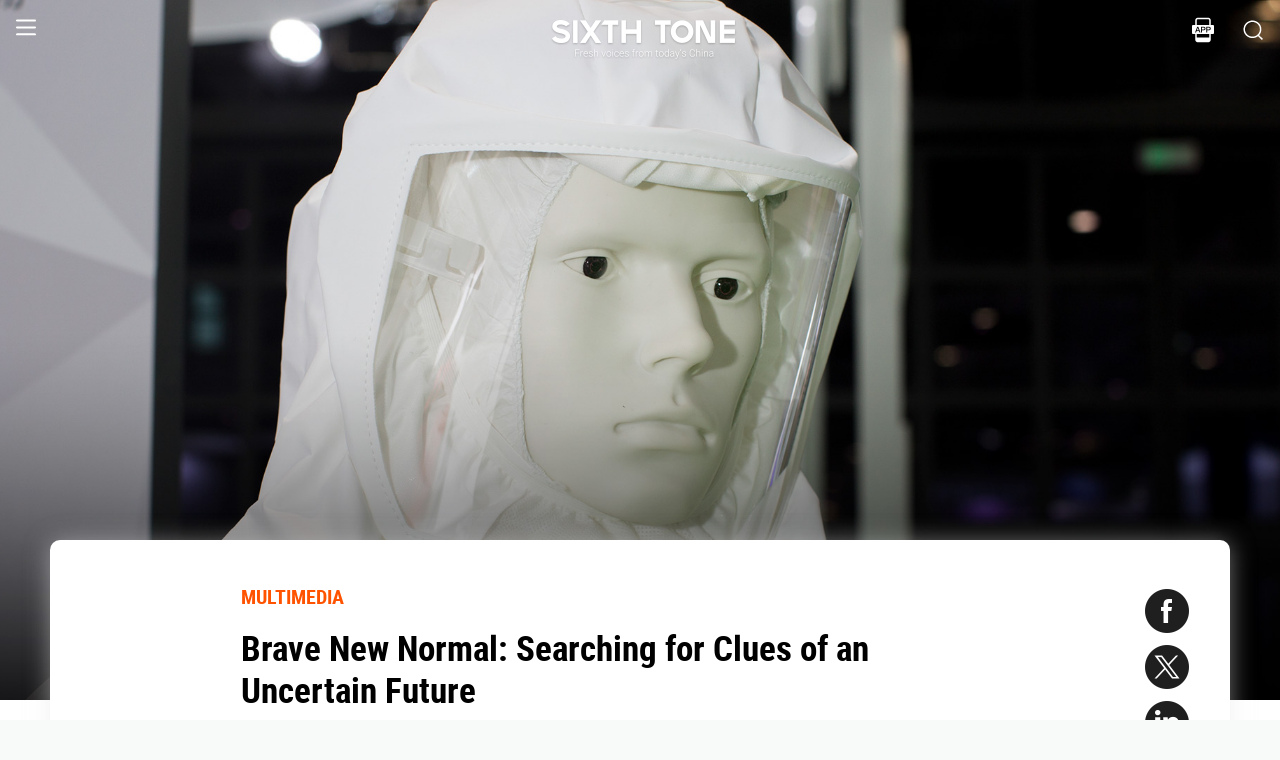

--- FILE ---
content_type: text/html; charset=utf-8
request_url: https://www.sixthtone.com/news/1006441
body_size: 8285
content:
<!DOCTYPE html><html><head><meta charSet="utf-8"/><meta name="viewport" content="width=device-width"/><meta name="twitter:creator:id" content="3386716163"/><meta name="twitter:site" content="@SixthTone"/><link rel="icon" href="/favicon.ico"/><title>Brave New Normal: Searching for Clues of an Uncertain Future </title><meta name="robots" content="index,follow"/><meta name="description" content="Sixth Tone explores technological products at the import expo and how they reflect visions of tomorrow in a photo collection."/><meta name="twitter:site" content="@SixthTone"/><meta property="fb:app_id" content="229302082296247"/><meta property="og:title" content="Brave New Normal: Searching for Clues of an Uncertain Future "/><meta property="og:description" content="Sixth Tone explores technological products at the import expo and how they reflect visions of tomorrow in a photo collection."/><meta property="og:url" content="https://www.sixthtone.com/news/1006441"/><meta property="og:type" content="article"/><meta property="og:image" content="https://image5.sixthtone.com/image/5/32/392.jpg"/><meta property="og:image:width" content="1200"/><meta property="og:image:height" content="600"/><meta property="og:site_name" content="#SixthTone"/><link rel="canonical" href="https://www.sixthtone.com/news/1006441"/><meta property="keywords" content="10 Years After Wenchuan,2016 in Review,2017 in Review,2018 in Review,2019 in Review,2020 in Review,2021 in Review,2022 in Review,30 Years of Pudong,aging,agriculture,air pollution,animals,artificial intelligence,arts,Born in 1920,business,charity,China International Import Expo,China: A Decade Later,China’s AI Revolution,Chinese Dama,civil service,civil society,class,climate change,consumption,Coronavirus,corruption,crime,cross-border,Dealing With Death,disability,disasters,discrimination,e-commerce,economy,education,energy,entertainment,entrepreneurship,environment,Erotic China,ethics,family,fashion,first person,food,fraud,gaming,gaokao,gender,generations,Girlhood Interrupted,Golden Week Travel,health,Health Reform 2017,history,HIV,Hu Line,ideology,industry,innovation,intellectual property,interactive,international relations,internet,labor,language,law &amp; justice,LGBT,lifestyle,literature,livestream,living abroad,Lunar New Year,marriage,May Fourth Movement,media,Mekong,migration,music,national parks,patriotism,podcast,policy,politics,population,privacy,property,Q&amp;A,Quanzhou,race &amp; ethnicity,religion,rural China,science,sex &amp; relationships,Shanghai,Shanghai parks,sharing economy,Since ’78,Sixth Tone Fellowship,social conflict,social media,space,sports,subculture,surrogacy,technology,The CPC at 100,The PRC At 70,tourism,tradition,translation,transport,TV &amp; film,urban China,urban planning,urbanization,video,violence &amp; harassment,vivid tones,voices from the Shanghai lockdown,waste,water pollution,welfare,WeMedia,Winter Olympics 2022,Women in Politics,writing contest,WWW: What We’re Watching,Yangtze Deluge"/><meta property="article:published_time" content="Wed Nov 11 03:53:23 PST 2020"/><meta property="article:modified_time" content="Wed Nov 11 03:53:23 PST 2020"/><meta itemprop="image" content="https://image5.sixthtone.com/image/5/32/392.jpg"/><meta name="twitter:card" content="summary_large_image"/><meta name="twitter:title" content="Brave New Normal: Searching for Clues of an Uncertain Future "/><meta name="next-head-count" content="25"/><meta name="robots" content="index, follow"/><meta name="author" content="Sixth Tone"/><meta name="viewport" content="width=device-width, initial-scale=1, minimal-ui, user-scalable=0"/><meta http-equiv="Content-Security-Policy" content="upgrade-insecure-requests"/><link rel="alternate" type="application/rss+xml" title="Sixthtone Rss" href="http://www.sixthtone.com/rss/index.xml"/><meta http-equiv="Content-Type" content="text/html; charset=utf-8"/><link http-equiv="x-dns-prefetch-control" content="on"/><script src="/newwap/index.js"></script><script type="text/javascript" src="https://afd8.t4m.cn/applink.js" defer=""></script><script id="tag" defer="" data-nscript="beforeInteractive">
            var googletag = googletag || {};
            googletag.cmd = googletag.cmd || [];
            (function () {
              var gads = document.createElement('script');
              gads.async = true;
              gads.type = 'text/javascript';
              var useSSL = 'https:' == document.location.protocol;
              gads.src = (useSSL ? 'https:' : 'http:') +
                '//www.googletagservices.com/tag/js/gpt.js';
              var node = document.getElementsByTagName('script')[0];
              node.parentNode.insertBefore(gads, node);
            })();
            </script><script id="ua" defer="" data-nscript="beforeInteractive">
            (function (i, s, o, g, r, a, m) {
              i['GoogleAnalyticsObject'] = r;
              i[r] = i[r] || function () {
                (i[r].q = i[r].q || []).push(arguments)
              }, i[r].l = 1 * new Date();
              a = s.createElement(o), m = s.getElementsByTagName(o)[0];
              a.async = 1;
              a.src = g;
              m.parentNode.insertBefore(a, m);
            })(window, document, 'script', 'https://www.google-analytics.com/analytics.js', 'ga');
            ga('create', 'UA-75713042-1', 'auto');
            ga('send', 'pageview');
            </script><link rel="preload" href="/_next/static/css/7b2559cb1c9b6b1b.css" as="style"/><link rel="stylesheet" href="/_next/static/css/7b2559cb1c9b6b1b.css" data-n-g=""/><link rel="preload" href="/_next/static/css/1b819834bb73cde4.css" as="style"/><link rel="stylesheet" href="/_next/static/css/1b819834bb73cde4.css" data-n-p=""/><noscript data-n-css=""></noscript><script defer="" nomodule="" src="/_next/static/chunks/polyfills-c67a75d1b6f99dc8.js"></script><script src="/_next/static/chunks/webpack-cd1015f93276444c.js" defer=""></script><script src="/_next/static/chunks/framework-9cf46cf0fe8d1146.js" defer=""></script><script src="/_next/static/chunks/main-f42a4d097c63147d.js" defer=""></script><script src="/_next/static/chunks/pages/_app-b5d74535e6b79fc4.js" defer=""></script><script src="/_next/static/chunks/e8948b88-7bc040bedcb179b1.js" defer=""></script><script src="/_next/static/chunks/4566-b7ebe9b01b1b1e1f.js" defer=""></script><script src="/_next/static/chunks/5010-c107c28f2178162e.js" defer=""></script><script src="/_next/static/chunks/506-15e97d5001620ef2.js" defer=""></script><script src="/_next/static/chunks/5238-bdf7fd95d3a353f5.js" defer=""></script><script src="/_next/static/chunks/pages/news/%5BcontId%5D-dfde4e3d093e8516.js" defer=""></script><script src="/_next/static/hb8D50A9NRCU31JdhQhE1/_buildManifest.js" defer=""></script><script src="/_next/static/hb8D50A9NRCU31JdhQhE1/_ssgManifest.js" defer=""></script></head><body><div id="__next"><div><div id="headerBox" class="index_headerBox__ysByU"><div id="headerBg" style="font-size:24px" class="index_header__mmxqW index_noBg__Jvok9"><div class="index_menu__tvD_d" id="menu" style="margin-left:15px"><nav><span class="menuToggle_menu__OmTqf"><svg width="23" height="23" viewBox="0 0 23 23"><path fill="transparent" stroke-width="2.5" stroke="hsl(0, 0%, 18%)" stroke-linecap="round" class="menuToggle_icon__Tlb2b menuToggle_isHover__Gn4is" d="M 2 2.5 L 20 2.5"></path><path fill="transparent" stroke-width="2.5" stroke="hsl(0, 0%, 18%)" stroke-linecap="round" d="M 2 9.423 L 20 9.423" class="menuToggle_icon__Tlb2b menuToggle_isHover__Gn4is" opacity="1"></path><path fill="transparent" stroke-width="2.5" stroke="hsl(0, 0%, 18%)" stroke-linecap="round" class="menuToggle_icon__Tlb2b menuToggle_isHover__Gn4is" d="M 2 16.346 L 20 16.346"></path></svg></span></nav></div><div id="navTitle" class="index_headerTitle__eMq8C"><div style="display:block"><div class="index_headerTitleTipsSingleHidden__2f4uT null "></div><div class="index_headerTitleTipsDoubleHidden__hre5U index_headerTitleTipsDouble__oymsN "></div><div class="index_headerTitleTips__Bugy8 "></div></div></div><div id="headerRight" style="margin-right:15px;display:flex;align-items:center;cursor:pointer"><svg width="1em" height="1em" viewBox="0 0 48 48" xmlns="http://www.w3.org/2000/svg" xmlns:xlink="http://www.w3.org/1999/xlink" class="antd-mobile-icon index_search__qyoov" style="vertical-align:-0.125em"><g id="SearchOutline-SearchOutline" stroke="none" stroke-width="1" fill="none" fill-rule="evenodd"><g id="SearchOutline-编组"><rect id="SearchOutline-矩形" fill="#FFFFFF" opacity="0" x="0" y="0" width="48" height="48"></rect><path d="M10.2434135,10.1505371 C17.2346315,3.28315429 28.5696354,3.28315429 35.5608534,10.1505371 C42.3159331,16.7859644 42.5440954,27.4048667 36.2453405,34.3093889 L43.7095294,41.6422249 C43.8671196,41.7970419 43.8693677,42.0502979 43.7145508,42.2078881 C43.7128864,42.2095822 43.7112069,42.2112616 43.7095126,42.2129259 L42.1705322,43.7246464 C42.014915,43.8775072 41.7655181,43.8775006 41.6099089,43.7246316 L34.0775268,36.3248916 L34.0775268,36.3248916 C27.0485579,41.8551751 16.7593545,41.4200547 10.2434135,35.0195303 C3.25219551,28.1521474 3.25219551,17.0179199 10.2434135,10.1505371 Z M12.3532001,12.2229532 C6.52718516,17.9457722 6.52718516,27.2242951 12.3532001,32.9471142 C18.1792151,38.6699332 27.6250517,38.6699332 33.4510667,32.9471142 C39.2770817,27.2242951 39.2770817,17.9457722 33.4510667,12.2229532 C27.6250517,6.50013419 18.1792151,6.50013419 12.3532001,12.2229532 Z" id="SearchOutline-形状" fill="currentColor" fill-rule="nonzero"></path></g></g></svg></div></div><div class="index_popupWrapper__m8tg1" style="position:fixed;z-index:-99;opacity:0;overflow:hidden;background:rgba(255, 255, 255)"><div class="index_headerMenu__jaPIs commonScrollbar"><ul class="index_list__FPKmx"></ul><div class="index_underline__vAx1m"></div><div class="index_topic__zw28R" style="backface-visibility:visible;opacity:0;transform:matrix(0.7, 0, 0, 0.7, 0, 0)"><div class="index_span__61Mal">TOPICS <!-- --><span class="index_slideRight__M2J43"></span></div></div><div class="index_email__Ign44" style="backface-visibility:visible;opacity:0;transform:matrix(0.7, 0, 0, 0.7, 0, 0)"><p>Subscribe to our newsletter</p><div><div class="index_emailInput__Cq6o0"><div class="adm-input"><input class="adm-input-element" placeholder="Enter your email here" autoComplete="on" name="email" value=""/></div><div class="index_go__uQEs_"><span class="index_slideRightOrange__FM_Jb"></span></div></div><div class="index_emailPower__Ymf9b"><input type="checkbox"/> <!-- --><span>By signing up, you agree to our <!-- --><a>Terms Of Use.</a></span></div></div></div><div class="index_follow__r19QT" style="backface-visibility:visible;opacity:0;transform:matrix(0.7, 0, 0, 0.7, 0, 0)"><p>FOLLOW US</p><ul class="index_followWay__VWoeP"><li><img src="/_next/static/media/followFacebook.0c79c02f.png"/><div></div></li><li><img src="/_next/static/media/followTwitter.0eeed04a.png"/><div></div></li><li><img src="/_next/static/media/followInstagram.53f57d9f.png"/><div></div></li><li><img src="/_next/static/media/followWechat.8868eee5.png"/><div></div></li><li><img src="/_next/static/media/followRss.bcdffe57.png"/><div></div></li></ul><ul class="index_ours__YgigM"><li>About Us</li>|<!-- --><li>Contribute</li>|<!-- --><li>Contact Us</li>|<!-- --><li>Sitemap</li></ul></div></div></div></div><main><section class="commonContainer index_wrapper__A5K05"><figure class="index_coverImgBox__nEg_m"><img src="https://image5.sixthtone.com/image/5/32/392.jpg" alt="封面"/></figure><div class=""><div class="index_wwwWrapper__lPcRQ"><div class="index_activeShareWrap__CMSH_"><span class="index_wrap__mQcyT index_wrapBig__NVnHv index_activeShareBox__pQKSq"><a href="https://www.facebook.com/dialog/share?app_id=229302082296247&amp;display=popup&amp;href=&amp;redirect_uri=" class="index_shareIcon__T_wwO index_shareIconFacebook__AquQy"></a><a href="https://twitter.com/intent/tweet?text=Brave%20New%20Normal%3A%20Searching%20for%20Clues%20of%20an%20Uncertain%20Future @SixthTone;&amp;url=" class="index_shareIcon__T_wwO index_shareIconTwitter__Hirc1"></a><a href="https://www.linkedin.com/shareArticle?mini=true&amp;url=" class="index_shareIcon__T_wwO index_shareIconLinkedin__PB9FK"></a><span class="index_shareIcon__T_wwO index_shareIconWechat____SWR"></span></span></div><div class="index_maxContent__ADILj"><div class="index_headerWrapper__Q2yF7"><a class="index_node__lyYYe" href="/features/26290/multimedia?source=normal_article">MULTIMEDIA</a><h3 class="index_title__qwh0k">Brave New Normal: Searching for Clues of an Uncertain Future</h3><div class="index_desc__7RwOS rrw">Sixth Tone explores technological products at the import expo and how they reflect visions of tomorrow in a photo collection.</div><div class="index_anthorList__TCg34 index_mShow__mT9jJ"><span class="index_wrap__mQcyT"><a href="https://www.facebook.com/dialog/share?app_id=229302082296247&amp;display=popup&amp;href=&amp;redirect_uri=" class="index_shareIcon__T_wwO index_shareIconFacebook__AquQy"></a><a href="https://twitter.com/intent/tweet?text=Brave%20New%20Normal%3A%20Searching%20for%20Clues%20of%20an%20Uncertain%20Future @SixthTone;&amp;url=" class="index_shareIcon__T_wwO index_shareIconTwitter__Hirc1"></a><a href="https://www.linkedin.com/shareArticle?mini=true&amp;url=" class="index_shareIcon__T_wwO index_shareIconLinkedin__PB9FK"></a><span class="index_shareIcon__T_wwO index_shareIconWechat____SWR"></span></span></div><div class="index_anthorList__TCg34 rbw fsi">By <!-- --><a class="" href="/users/1000930/shi-yangkun?source=normal_article">Shi Yangkun<!-- --></a></div><div class="index_time__fXJxh"><span>Nov 11, 2020</span><span class="index_message__Ks85K"><a class="index_tags___djHJ" href="/topics/1004791/china-international-import-expo?source=normal_article">#<!-- -->China International Import Expo<!-- --></a><a class="index_tags___djHJ" href="/topics/10130/arts?source=normal_article">#<!-- -->arts<!-- --></a><a class="index_tags___djHJ" href="/topics/10165/technology?source=normal_article">#<!-- -->technology<!-- --></a><a class="index_tags___djHJ" href="/topics/10171/vivid-tones?source=normal_article">#<!-- -->vivid tones<!-- --></a></span></div></div><div class="index_padding20__sZpog"><div class="index_wrapper__ma2U9 clearfix"><div id="mAuthor"></div><div class="index_advertise__r4Xs8"><div id="dfp-vertical-ads"></div></div><div class=""><p>SHANGHAI — On Nov. 10, the third China International Import Expo (CIIE) came to a close. With hundreds of exhibitors and thousands of buyers, visitors could be forgiven for feeling as if things were back to business as usual.</p><p>But just as the expo was drawing to a close, Shanghai confirmed its first locally transmitted COVID-19 infection in almost six months. Although officials have ruled out any connection to CIIE, the city nevertheless raced to track, trace, and test over 8,000 close contacts and 524 environmental samples. All of them came back negative, but after a related infection was confirmed in the eastern Anhui province later that same day, the new normal suddenly felt a lot like the bad old days.</p><p>Many are mired in uncertainty — fearing another coronavirus surge while placing hopes in science and technology to herald in a more stable life as soon as possible, creating an intersection of 2020 anxieties finding full reflection in the goods on display at CIIE. Sellers offered a kind of tonic: a high-tech vision of tomorrow absent the dreads of today. Alongside the masks and <a href="https://www.sixthtone.com/news/1006302/bad-covid-tests%2C-troubling-chest-scans%2C-and-the-doctor-who-spoke-out" target="_blank">CT machines</a> was a virtual clinical command center meant to mitigate hospital cross-infection by allowing medical workers to remotely monitor patients on ventilators.&#160;</p><p>Elsewhere, visitors sought refuge from the pandemic in materialism. Guests lined up to compete with a table tennis-training robot, taste Iberian ham, and snap pictures in front of glittering gems and dazzling clothes, all while surveillance cameras kept a watchful eye overhead.&#160;</p><p>The result of this collection of products and inventions is a landscape both alien and familiar, both looking ahead and reflecting inward. In this photo collage, Sixth Tone examines the technology on display at CIIE for clues about our futures, exploring not only what it means to envision the unknown amid a brave new normal, but also the type of future the country is preparing for and what it means for such people in it.</p><p></p><div style="text-align:center;height:inherit"><div data-index="0" class="illustrationWrap"></div></div><p></p><div style="text-align:center;height:inherit"><div data-index="1" class="illustrationWrap"></div></div><p></p><div style="text-align:center;height:inherit"><div data-index="2" class="illustrationWrap"></div></div><p></p><div style="text-align:center;height:inherit"><div data-index="3" class="illustrationWrap"></div></div><p></p><p><em>Editor: Hannah Lund.</em></p><p></p></div></div><div id="centent_bottom"></div></div><div class="index_anthorList__TCg34 index_mShow__mT9jJ"><span class="index_wrap__mQcyT index_wrapBig__NVnHv"><a href="https://www.facebook.com/dialog/share?app_id=229302082296247&amp;display=popup&amp;href=&amp;redirect_uri=" class="index_shareIcon__T_wwO index_shareIconFacebook__AquQy"></a><a href="https://twitter.com/intent/tweet?text=Brave%20New%20Normal%3A%20Searching%20for%20Clues%20of%20an%20Uncertain%20Future @SixthTone;&amp;url=" class="index_shareIcon__T_wwO index_shareIconTwitter__Hirc1"></a><a href="https://www.linkedin.com/shareArticle?mini=true&amp;url=" class="index_shareIcon__T_wwO index_shareIconLinkedin__PB9FK"></a><span class="index_shareIcon__T_wwO index_shareIconWechat____SWR"></span></span></div><div class="index_adBottom__JZYRI"><div id="dfp-horizontal-ads"></div></div></div></div><div class="index_videoShareWrap__S_ic8"><span class="index_wrap__mQcyT index_wrapBig__NVnHv"><a href="https://www.facebook.com/dialog/share?app_id=229302082296247&amp;display=popup&amp;href=&amp;redirect_uri=" class="index_shareIcon__T_wwO index_shareIconFacebook__AquQy"></a><a href="https://twitter.com/intent/tweet?text=Brave%20New%20Normal%3A%20Searching%20for%20Clues%20of%20an%20Uncertain%20Future @SixthTone;&amp;url=" class="index_shareIcon__T_wwO index_shareIconTwitter__Hirc1"></a><a href="https://www.linkedin.com/shareArticle?mini=true&amp;url=" class="index_shareIcon__T_wwO index_shareIconLinkedin__PB9FK"></a><span class="index_shareIcon__T_wwO index_shareIconWechat____SWR"></span></span></div></div></section></main><div class="index_footerBox__VfhGL" id="footer"><div style="opacity:0;transform:translateX(0) translateY(0) translateZ(0)"><div class="index_triangleUp__2g2DO"></div><div class="index_arrowRight__xFS95" style="opacity:0"></div><div class="index_arrowRights__CWGeu" style="opacity:0"></div></div><div class="index_wwwBox__X4OBO"><div><p class="index_follow__8Sp87">FOLLOW US</p><ul class="index_followWay__5eMS5"><li><img src="/_next/static/media/followFacebookb.61d93777.png"/><div></div></li><li><img src="/_next/static/media/followTwitterb.63ab13e4.png"/><div></div></li><li><img src="/_next/static/media/followInstagramb.45ec33cf.png"/><div></div></li><li><img src="/_next/static/media/followWechatb.45484eb2.png"/><div></div></li><li><img src="/_next/static/media/followRssb.26ef54d2.png"/><div></div></li></ul></div><div><div class="index_about__gu1fC">ABOUT SIXTH TONE</div><ul class="index_ours__pOr_I"><li><a href="/about-us">About Us</a></li><span>|</span><li><a href="/contribute">Contribute</a></li><span>|</span><li><a href="/join-us">Join Us</a></li><span>|</span><li><a href="https://interaction.sixthtone.com/fellowship/">Research</a></li><span>|</span><li><a href="/contact-us">Contact Us</a></li><span>|</span><li><a href="/terms-use">Terms Of Use</a></li><span>|</span><li><a href="/privacy-policy">Privacy Policy</a></li><span>|</span><li><a href="/sitemap">Sitemap</a></li></ul><div class="index_email__4EuuN" id="email"><p>Subscribe to our newsletter</p><div class="index_emailInput__h_vnf"><div class="adm-input"><input class="adm-input-element" placeholder="Enter your email here" autoComplete="on" name="email" value=""/></div><div class="index_go__IhDYb"><span class="index_slideRightOrange___3U_k"></span></div></div><div class="index_emailPower__Faq5N"><div><input type="checkbox"/>  <!-- --><span>By signing up, you agree to our  <!-- --><a href="/terms-use">Terms Of Use.</a></span></div></div></div></div></div><a href="https://beian.miit.gov.cn" class="index_beian__VRzZM">沪ICP备14003370号-4</a><div class="index_version__N5GKL">Copyright © 2016~<!-- -->2026<!-- --> Sixth Tone. All Rights Reserved.<!-- --></div></div><div id="navbarBox" class="index_navbarBox__l0NFD detail_page_footer index_hide__mq9dI"><div style="display:flex"><div class="index_navbarIcon__RtxrM"></div><div class="index_navbarBtm__KFhPI"><div class="index_navbarName___enba"><img src="../../static/img/logo_90x11_000000@2x.png"/></div><div class="index_navbarTip__ineRC"><span style="color:#FF5300;margin-right:4px"></span></div></div></div><a class="index_navbarDownload__QR0Sn index_hide__mq9dI" id="bottomDownload">Download</a></div></div></div><script id="__NEXT_DATA__" type="application/json">{"props":{"pageProps":{"contId":"1006441","name":"","detailData":{"code":200,"data":{"contId":1006441,"nodeId":26290,"name":"Brave New Normal: Searching for Clues of an Uncertain Future","content":"\u003cp\u003eSHANGHAI — On Nov. 10, the third China International Import Expo (CIIE) came to a close. With hundreds of exhibitors and thousands of buyers, visitors could be forgiven for feeling as if things were back to business as usual.\u003c/p\u003e\u003cp\u003eBut just as the expo was drawing to a close, Shanghai confirmed its first locally transmitted COVID-19 infection in almost six months. Although officials have ruled out any connection to CIIE, the city nevertheless raced to track, trace, and test over 8,000 close contacts and 524 environmental samples. All of them came back negative, but after a related infection was confirmed in the eastern Anhui province later that same day, the new normal suddenly felt a lot like the bad old days.\u003c/p\u003e\u003cp\u003eMany are mired in uncertainty — fearing another coronavirus surge while placing hopes in science and technology to herald in a more stable life as soon as possible, creating an intersection of 2020 anxieties finding full reflection in the goods on display at CIIE. Sellers offered a kind of tonic: a high-tech vision of tomorrow absent the dreads of today. Alongside the masks and \u003ca href=\"https://www.sixthtone.com/news/1006302/bad-covid-tests%2C-troubling-chest-scans%2C-and-the-doctor-who-spoke-out\" target=\"_blank\"\u003eCT machines\u003c/a\u003e was a virtual clinical command center meant to mitigate hospital cross-infection by allowing medical workers to remotely monitor patients on ventilators.\u0026#160;\u003c/p\u003e\u003cp\u003eElsewhere, visitors sought refuge from the pandemic in materialism. Guests lined up to compete with a table tennis-training robot, taste Iberian ham, and snap pictures in front of glittering gems and dazzling clothes, all while surveillance cameras kept a watchful eye overhead.\u0026#160;\u003c/p\u003e\u003cp\u003eThe result of this collection of products and inventions is a landscape both alien and familiar, both looking ahead and reflecting inward. In this photo collage, Sixth Tone examines the technology on display at CIIE for clues about our futures, exploring not only what it means to envision the unknown amid a brave new normal, but also the type of future the country is preparing for and what it means for such people in it.\u003c/p\u003e\u003cp\u003e\u003c/p\u003e\u003cdiv style=\"text-align:center;height:inherit\"\u003e\u003cdiv data-index=\"0\" class=\"illustrationWrap\"\u003e\u003c/div\u003e\u003c/div\u003e\u003cp\u003e\u003c/p\u003e\u003cdiv style=\"text-align:center;height:inherit\"\u003e\u003cdiv data-index=\"1\" class=\"illustrationWrap\"\u003e\u003c/div\u003e\u003c/div\u003e\u003cp\u003e\u003c/p\u003e\u003cdiv style=\"text-align:center;height:inherit\"\u003e\u003cdiv data-index=\"2\" class=\"illustrationWrap\"\u003e\u003c/div\u003e\u003c/div\u003e\u003cp\u003e\u003c/p\u003e\u003cdiv style=\"text-align:center;height:inherit\"\u003e\u003cdiv data-index=\"3\" class=\"illustrationWrap\"\u003e\u003c/div\u003e\u003c/div\u003e\u003cp\u003e\u003c/p\u003e\u003cp\u003e\u003cem\u003eEditor: Hannah Lund.\u003c/em\u003e\u003c/p\u003e\u003cp\u003e\u003c/p\u003e","summary":"Sixth Tone explores technological products at the import expo and how they reflect visions of tomorrow in a photo collection.","contType":0,"forwardType":4,"pubTime":"Nov 11, 2020","publishTime":"Wed Nov 11 03:53:23 PST 2020","pubTimeLong":1605095603667,"updateTime":"Wed Nov 11 03:53:23 PST 2020","headPic":"https://image5.sixthtone.com/image/5/32/392.jpg","smallPic":"https://image5.sixthtone.com/image/5/32/394.jpg","bigPic":"https://image5.sixthtone.com/image/5/32/392.jpg","nodeInfo":{"nodeId":26290,"pic":"https://image5.sixthtone.com/image/5/65/48.png","tonePic":"https://image5.sixthtone.com/image/5/18/363.jpg","logoPic":"https://image5.sixthtone.com/image/5/19/137.png","name":"MULTIMEDIA","urlName":"vvdt","description":"Visual stories that get up close and personal with contemporary China. A mix of short videos, documentaries, photography, and data visualization.","nodeType":0,"nickName":"","forwardType":2,"isParticular":false},"textImageList":[{"url":"https://image5.sixthtone.com/image/5/32/389.jpg","width":830,"height":2582,"desc":""},{"url":"https://image5.sixthtone.com/image/5/32/385.jpg","width":830,"height":2566,"desc":""},{"url":"https://image5.sixthtone.com/image/5/32/386.jpg","width":830,"height":2554,"desc":""},{"url":"https://image5.sixthtone.com/image/5/32/387.jpg","width":830,"height":2500,"desc":""}],"videoList":[],"audioList":[],"quoteList":[],"authorList":[{"userId":1000930,"userType":0,"authorType":2,"pic":"https://image5.sixthtone.com/image/5/13/534.png","name":"Shi Yangkun","position":"","desc":"Shi Yangkun is a multimedia reporter at Sixth Tone, so we let him have a multi-screen computer.","shareUrl":"https://www.sixthtone.com/users/1000930","contactInfo":{"mail":"shiyangkun@sixthtone.com","twitter":null,"faceBook":null,"linkedin":null,"sinaWeibo":null,"weChat":null,"google":null}}],"topicList":[{"topicId":1004791,"name":"China International Import Expo","isHot":true,"bgImageUrl":"https://image5.sixthtone.com/image/5/21/449.jpg","des":"","firstChar":"C"},{"topicId":10130,"name":"arts","isHot":false,"bgImageUrl":"https://image5.sixthtone.com/image/5/0/12.jpg","des":"","firstChar":"a"},{"topicId":10165,"name":"technology","isHot":false,"bgImageUrl":"https://image5.sixthtone.com/image/5/0/56.jpg","des":"","firstChar":"t"},{"topicId":10171,"name":"vivid tones","isHot":false,"bgImageUrl":"https://image5.sixthtone.com/image/5/0/63.jpg","des":"","firstChar":"v"}],"relateConts":[],"shareInfo":{"name":"Brave New Normal: Searching for Clues of an Uncertain Future","summary":"Sixth Tone explores technological products at the import expo and how they reflect visions of tomorrow in a photo collection.","shareUrl":"https://www.sixthtone.com/news/1006441","sharePic":"https://image5.sixthtone.com/image/5/32/394.jpg"},"link":""},"desc":"成功","time":1769362309926}},"appProps":{},"__N_SSP":true},"page":"/news/[contId]","query":{"contId":"1006441"},"buildId":"hb8D50A9NRCU31JdhQhE1","isFallback":false,"gssp":true,"appGip":true,"scriptLoader":[]}</script><script>
            window.dataLayer = window.dataLayer || [];
            function gtag(){dataLayer.push(arguments);}
            gtag('js', new Date());
          </script></body></html>

--- FILE ---
content_type: text/html; charset=utf-8
request_url: https://www.google.com/recaptcha/api2/aframe
body_size: 266
content:
<!DOCTYPE HTML><html><head><meta http-equiv="content-type" content="text/html; charset=UTF-8"></head><body><script nonce="sk-nxwFqZgO7of3-e7ccMQ">/** Anti-fraud and anti-abuse applications only. See google.com/recaptcha */ try{var clients={'sodar':'https://pagead2.googlesyndication.com/pagead/sodar?'};window.addEventListener("message",function(a){try{if(a.source===window.parent){var b=JSON.parse(a.data);var c=clients[b['id']];if(c){var d=document.createElement('img');d.src=c+b['params']+'&rc='+(localStorage.getItem("rc::a")?sessionStorage.getItem("rc::b"):"");window.document.body.appendChild(d);sessionStorage.setItem("rc::e",parseInt(sessionStorage.getItem("rc::e")||0)+1);localStorage.setItem("rc::h",'1769362315300');}}}catch(b){}});window.parent.postMessage("_grecaptcha_ready", "*");}catch(b){}</script></body></html>

--- FILE ---
content_type: application/javascript; charset=UTF-8
request_url: https://www.sixthtone.com/_next/static/chunks/5238-bdf7fd95d3a353f5.js
body_size: 12528
content:
(self.webpackChunk_N_E=self.webpackChunk_N_E||[]).push([[5238],{44901:function(e,n,i){"use strict";var o=i(67294),a=(i(94184),i(91397)),t=i.n(a),l=i(44541),r=i(74324),d=i(11163),s=i(85893);n.Z=function(e){var n,i,a,c,u=e.data,v=e.from,_=e.isLast,p=((0,d.useRouter)(),(0,o.useState)("wap")),m=p[0],h=p[1],x=function(e){var n;return null!==e&&void 0!==e&&null!==(n=e.nodeInfo)&&void 0!==n&&n.isParticular?"/sponsored/".concat(e.contId,"/").concat((0,r.Og)(e.name)):"/news/".concat(e.contId,"/").concat((0,r.Og)(e.name))},f=function(){var e,n,i=null===(e=document)||void 0===e||null===(n=e.body)||void 0===n?void 0:n.clientWidth;i&&h(i<760?"wap":"www")};return(0,o.useEffect)((function(){f(),window.addEventListener("resize",f)}),[]),(0,s.jsxs)("div",{className:t().card,style:{height:"home"==v?"100%":null,marginRight:"home"==v&&_?"20px":null},children:[(0,s.jsxs)("a",{className:t().left,href:x(u),children:[(0,s.jsx)("img",{src:u.pic}),(0,s.jsx)(l.Z,{type:u.watermark})]}),(0,s.jsxs)("div",{className:t().right,children:[(0,s.jsx)("a",{className:t().title,href:x(u),children:u.name}),(0,s.jsxs)("div",{className:t().btmTime,children:[u.pubTime,"wap"===m?(0,s.jsx)("a",{href:"/users/".concat(null===u||void 0===u||null===(n=u.userInfo)||void 0===n?void 0:n.userId,"/").concat((0,r.Og)(null===u||void 0===u||null===(i=u.userInfo)||void 0===i?void 0:i.name)),children:null!==u&&void 0!==u&&null!==(a=u.userInfo)&&void 0!==a&&a.name?" \xb7 ".concat(null===u||void 0===u||null===(c=u.userInfo)||void 0===c?void 0:c.name):""}):null]})]})]})}},44541:function(e,n,i){"use strict";var o=i(59499),a=(i(67294),i(94184)),t=i.n(a),l=i(17235),r=i.n(l),d=i(85893);n.Z=function(e){var n,i=e.type,a=e.zIndex;return(0,d.jsx)("span",{className:r().pos,style:a?{zIndex:a}:{},children:(0,d.jsx)("span",{className:t()((n={},(0,o.Z)(n,r().videoIcon,1===Number(i)),(0,o.Z)(n,r().aliasIcon,2===Number(i)),n))})})}},79657:function(e,n,i){"use strict";i.d(n,{Z:function(){return ge}});var o=i(59499),a=i(50029),t=i(16835),l=i(87794),r=i.n(l),d=i(67294),s=i(94184),c=i.n(s),u=i(5152),v=i.n(u),_=i(2962),p=i(11163),m=i(16893),h=i(79810),x=i(74324),f=i(35961),g=i(35167),w=i(20745),j=(i(4298),i(38465)),y=i(71006),I=i.n(y),b=i(85893),N=function(e){var n,i,o,a=e.title,t=e.url,l=e.duration,r=void 0===l?0:l,s=(0,d.useState)(!1),c=s[0],u=s[1],v=(0,d.useState)(0),_=v[0],p=v[1],m=(0,d.useRef)(null),h=(0,d.useRef)(null);function x(){var e;t&&(null===m||void 0===m||null===(e=m.current)||void 0===e||e.pause(),u(!1))}function f(e){e=parseFloat(e);var n=Math.floor(e/3600),i=Math.floor(Math.floor(e/60)%60),o=Math.floor(e%60);return i=i<10?"0"+i+":":i+":",o=o<10?"0"+o:o,e="00:"==(n=n<10?"0"+n+":":n+":")?i+o:n+i+o}(0,d.useEffect)((function(){return c?((null===h||void 0===h?void 0:h.current)&&clearInterval(null===h||void 0===h?void 0:h.current),h.current=setInterval((function(){var e;Math.floor(null===m||void 0===m||null===(e=m.current)||void 0===e?void 0:e.currentTime)==r?x():p((function(e){return e+1}))}),1e3)):(null===h||void 0===h?void 0:h.current)&&clearInterval(h.current),function(){(null===h||void 0===h?void 0:h.current)&&clearInterval(h.current),h.current=null}}),[c,null===m||void 0===m||null===(n=m.current)||void 0===n?void 0:n.paused]);Math.floor(_/r*100);return(0,b.jsxs)("div",{className:I().audioWrap,children:[(0,b.jsx)("audio",{ref:m,src:t,controls:"controls",style:{position:"absolute",zIndex:"-9999",display:"none",opacity:0,height:0,overflow:"hidden"},hidden:""}),(0,b.jsxs)("div",{className:I().audioBox,children:[(0,b.jsx)("div",{className:I().controlsBox,children:c?(0,b.jsx)("span",{className:I().pause,onClick:x}):(0,b.jsx)("span",{className:I().play,onClick:function(){var e,n;t&&(Math.floor(null===m||void 0===m||null===(e=m.current)||void 0===e?void 0:e.currentTime)==r&&p(0),null===m||void 0===m||null===(n=m.current)||void 0===n||n.play(),u(!0))}})}),(0,b.jsxs)("div",{className:I().contentWrap,children:[(0,b.jsx)("div",{className:I().title,dangerouslySetInnerHTML:{__html:a}}),(0,b.jsxs)("div",{className:I().contentBox,children:[(0,b.jsx)("span",{className:I().startTime,children:null!==m&&void 0!==m&&null!==(i=m.current)&&void 0!==i&&i.currentTime?f(null===m||void 0===m||null===(o=m.current)||void 0===o?void 0:o.currentTime):f(_)}),(0,b.jsx)(j.Z,{min:0,max:r,onChange:function(e){m.current.currentTime=e,p(e)},value:_,step:1,className:I().sliderClass,style:{"--fill-color":"#FF5300","--adm-color-box":"#ccc"},icon:(0,b.jsx)(b.Fragment,{})}),(0,b.jsx)("span",{className:I().endTime,children:r&&f(r)})]})]})]})]})},A=i(29393),W=i.n(A),C=function(e){var n=e.poster,i=e.duration,a=e.src,t=(e.contType,e.data),l=(0,d.useState)(!1),r=l[0],s=l[1],u=(0,d.useRef)(null),v=(0,d.useRef)(!1);function _(){s(!0)}function p(){s(!1)}return(0,d.useEffect)((function(){var e,n;null!==u&&void 0!==u&&u.current&&(v.current||(null===u||void 0===u||null===(e=u.current)||void 0===e||e.addEventListener("play",_),null===u||void 0===u||null===(n=u.current)||void 0===n||n.addEventListener("ended",p)));return function(){var e,n;null===u||void 0===u||null===(e=u.current)||void 0===e||e.removeEventListener("play",_,!1),null===u||void 0===u||null===(n=u.current)||void 0===n||n.removeEventListener("ended",p,!1)}}),[u,v]),(0,b.jsx)(b.Fragment,{children:(0,b.jsxs)("div",{className:c()(W().videoWrap,"video_md"),children:[(0,b.jsx)("div",{onClick:function(){var e;null===u||void 0===u||null===(e=u.current)||void 0===e||e.play()},className:c()(W().posterWrap,(0,o.Z)({},W().hide,r)),children:(0,b.jsxs)("div",{className:W().boxPos,children:[(0,b.jsx)("img",{src:n,className:c()(W().poster,"wap_poster"),alt:""}),!r&&i?(0,b.jsx)("div",{className:W().icon,children:i}):null,r?null:(0,b.jsx)("div",{className:W().playIcon})]})}),(0,b.jsx)("div",{className:c()(W().videoBox,(0,o.Z)({},W().hide,!r)),children:(0,b.jsx)("div",{className:W().boxPos,children:(0,b.jsx)("video",{ref:u,"data-videoid":"",src:a,controls:"controls","webkit-playsinline":"",playsinline:"","x5-playsinline":"","x-webkit-airplay":"allow",preload:"preload",poster:n,"data-duration":""})})}),(null===t||void 0===t?void 0:t.desc)&&(0,b.jsx)("div",{className:W().say,children:null===t||void 0===t?void 0:t.desc})]})})},S=i(87091),B=i(84059),T=i(27825),k=i.n(T);var L=function(e){var n,a,t,l,r,s=e.data,u=e.title,v=(0,d.useState)(!1),_=v[0],p=v[1],m=(0,d.useState)(!1),h=m[0],x=m[1],f=!0,g=(0,d.useState)(""),w=g[0],j=g[1];return(0,d.useEffect)((function(){j(encodeURIComponent(window.location.href))}),[f]),(0,b.jsxs)("div",{className:k().wrap,children:[(null===s||void 0===s?void 0:s.content)&&(0,b.jsx)("div",{className:k().content,children:null===s||void 0===s?void 0:s.content}),(null===s||void 0===s?void 0:s.author)&&(0,b.jsxs)("div",{className:k().author,children:[" \u2014 ",null===s||void 0===s?void 0:s.author]}),(0,b.jsxs)("div",{className:k().shareWrap,children:[(0,b.jsx)("div",{className:c()(k().shareIcon,k().shareHandleIcon),onClick:function(){return p(!_)}}),(0,b.jsxs)("div",{className:c()(k().shareBox,(n={},(0,o.Z)(n,k().shareBoxShow,_),(0,o.Z)(n,k().shareBoxHide,!_),n)),children:[(0,b.jsx)("a",{href:"https://www.facebook.com/dialog/share?app_id=229302082296247&display=popup&href=".concat(w,"&redirect_uri=").concat(w),className:c()(k().shareIcon,k().shareIconFacebook)}),(0,b.jsx)("a",{href:"https://twitter.com/intent/tweet?text=".concat(encodeURIComponent(u)," @SixthTone;&url=").concat(w),className:c()(k().shareIcon,k().shareIconTwitter)}),(0,b.jsx)("a",{href:"https://www.linkedin.com/shareArticle?mini=true&url=".concat(w),className:c()(k().shareIcon,k().shareIconLinkedin)}),(0,b.jsx)("span",{className:c()(k().shareIcon,k().shareIconWechat),onClick:function(){return x(!0)}})]})]}),(0,b.jsx)(S.Z,{getContainer:null===(a=window)||void 0===a||null===(t=a.document)||void 0===t?void 0:t.body,visible:h,className:k().maskWrapper,children:(0,b.jsxs)("div",{className:k().maskContent,children:[(0,b.jsx)("span",{className:k().closeIcon,onClick:function(){return x(!1)}}),(0,b.jsx)(B.ZP,{value:w&&decodeURIComponent(w),level:"H",size:218,renderAs:"svg",imageSettings:{src:null===(l=i(27226))||void 0===l||null===(r=l.default)||void 0===r?void 0:r.src,width:64,height:64,excavate:!0}})]})})]})},Z=i(40797),E=i(16921),O=i(75931),R=i(75311),P=(i(44901),i(60849)),M=i.n(P);function q(e){var n,i=e.data,a=i&&(null===i||void 0===i?void 0:i.length)>1,t=(0,d.useState)(0),l=t[0],r=t[1],s=(0,d.useRef)(null),u=(0,d.useState)(!1),v=u[0],_=u[1],p=(0,d.useRef)(null);function m(){var e;null===s||void 0===s||null===(e=s.current)||void 0===e||e.swipeNext()}function h(){var e;null===s||void 0===s||null===(e=s.current)||void 0===e||e.swipePrev()}(0,d.useEffect)((function(){p.current.swipeTo(l)}),[l]);var x=Array.isArray(i)&&(null===i||void 0===i?void 0:i.map((function(e){return e.url}))),f=Array.isArray(i)&&(null===i||void 0===i?void 0:i.map((function(e,n){return(0,b.jsx)(E.Z.Item,{children:(0,b.jsxs)("div",{className:M().content,children:[(0,b.jsx)("div",{className:M().posBox,children:(0,b.jsxs)("div",{className:M().imgBox,children:[(0,b.jsx)("img",{src:null===e||void 0===e?void 0:e.url,alt:e.desc}),(0,b.jsxs)("div",{className:M().indicator,children:[l+1," of ",null===i||void 0===i?void 0:i.length]})]})}),(null===e||void 0===e?void 0:e.desc)&&(0,b.jsx)("div",{className:M().messageBox,children:e.desc})]})},n)})));return(0,b.jsxs)("div",{className:M().wwwWrap,children:[(0,b.jsx)("div",{className:M().multiImg,onClick:function(){_(!0)}}),(0,b.jsx)("div",{className:c()(M().handleIcon,M().handleIconLeft),onClick:h}),(0,b.jsx)("div",{className:c()(M().swiperWrap,(n={},(0,o.Z)(n,M().swiperMaxWrap,!a),(0,o.Z)(n,M().noAll,!0),n)),children:(0,b.jsx)(E.Z,{style:{"--border-radius":"0px"},loop:!0,ref:s,onIndexChange:function(e){r(e)},indicator:function(e,n){return null},children:f})}),(0,b.jsx)("div",{className:c()(M().handleIcon,M().handleIconRight),onClick:m}),(0,b.jsx)(Z.Z.Multi,{images:x,visible:v,maxZoom:"auto",defaultIndex:0,ref:p,getContainer:document.body,onClose:function(){},renderFooter:function(e,n){var a;return(0,b.jsxs)("div",{className:M().footWrap,children:[(0,b.jsx)("div",{className:M().close,onClick:function(){return _(!1)},children:"\xd7"}),(0,b.jsxs)("div",{className:M().footMessage,children:[(0,b.jsx)("div",{className:c()(M().leftBar,M().posBar,(0,o.Z)({},M().hide,0===l)),onClick:h,children:(0,b.jsx)(O.Z,{})}),(0,b.jsxs)("span",{children:[n+1,"/",null===i||void 0===i?void 0:i.length," "]}),null===(a=i[n])||void 0===a?void 0:a.desc,(0,b.jsx)("div",{className:c()(M().rightBar,M().posBar,(0,o.Z)({},M().hide,(null===i||void 0===i?void 0:i.length)-1===l)),onClick:m,children:(0,b.jsx)(R.Z,{})})]})]})}})]})}var D=i(5352),F=i.n(D);var H=function(e){var n,i,a=e.data,t=(0,d.useRef)(null),l=(0,d.useState)("none"),r=l[0],s=l[1];return(0,d.useEffect)((function(){var e,n;(null===t||void 0===t||null===(e=t.current)||void 0===e||null===(n=e.getBoundingClientRect())||void 0===n?void 0:n.width)>(null===a||void 0===a?void 0:a.width)?s("".concat(null===a||void 0===a?void 0:a.width,"px")):s("none")}),[null===t||void 0===t||null===(n=t.current)||void 0===n||null===(i=n.getBoundingClientRect())||void 0===i?void 0:i.width]),(0,b.jsxs)("div",{className:F().wrap,ref:t,children:[(0,b.jsx)("div",{className:c()(F().imgBox,(0,o.Z)({},F().imgBoxmMrgin,"none"!==r)),style:{maxWidth:r},children:(0,b.jsx)("img",{src:null===a||void 0===a?void 0:a.url,alt:"introduction"})}),(null===a||void 0===a?void 0:a.desc)&&(0,b.jsx)("div",{className:F().message,children:null===a||void 0===a?void 0:a.desc})]})},U=i(40506),K=i(54973),V=i.n(K);var Y=function(e){var n,i=e.data,a=e.isWap;return(0,b.jsx)("div",{className:c()(V().wrap,(0,o.Z)({},V().isWap,a)),children:Array.isArray(i)&&(null===i||void 0===i||null===(n=i.slice(0,1))||void 0===n?void 0:n.map((function(e,n){var i,o,a;return(0,b.jsxs)("div",{className:V().list,children:[(0,b.jsx)("div",{className:V().imgBox,children:(0,b.jsx)("img",{src:null===e||void 0===e?void 0:e.pic,alt:null===e||void 0===e?void 0:e.name})}),(0,b.jsxs)("div",{className:V().messageBox,children:[(0,b.jsx)("a",{href:"/users/".concat(null===e||void 0===e?void 0:e.userId,"/").concat(null===e||void 0===e||null===(i=e.name)||void 0===i?void 0:i.replace(/ +/g,"-")),className:V().name,children:null===e||void 0===e?void 0:e.name}),(0,b.jsx)("a",{href:"/users/".concat(null===e||void 0===e?void 0:e.userId,"/").concat(null===e||void 0===e||null===(o=e.name)||void 0===o?void 0:o.replace(/ +/g,"-")),className:V().desc,children:null===e||void 0===e?void 0:e.position}),(0,b.jsx)("a",{href:"/users/".concat(null===e||void 0===e?void 0:e.userId,"/").concat(null===e||void 0===e||null===(a=e.name)||void 0===a?void 0:a.replace(/ +/g,"-")),className:V().info,children:null===e||void 0===e?void 0:e.desc})]})]},n)})))})},J=i(14924),z=i.n(J),Q=function(e){var n=e.content,i=e.data,o=e.readTimeCoutCallback,t=e.wrapClass,l=e.logObject,s=e.isV,u=(0,d.useRef)(null),v=(0,d.useRef)(null);function _(){return(_=(0,a.Z)(r().mark((function e(n){var i,o,a,t,d;return r().wrap((function(e){for(;;)switch(e.prev=e.next){case 0:if(o=function(e,n){e.parentNode.insertBefore(i,e.nextElementSibling),w.createRoot(i).render((0,b.jsx)(U.Z,{logObject:l,areaid:n}))},(i=document.createElement("div")).className="newsletter_detail_inset_wrap",!s){e.next=7;break}return a=document.querySelector("#centent_bottom"),o(a,"bottom"),e.abrupt("return");case 7:return t=0,e.next=10,[].forEach.call(n.children,(function(e,n){var i="advertise-2"==e.getAttribute("class")||"true"==e.getAttribute("data-mouseover-social")||""==e.innerHTML;!i&&t<2?t+=1:i||2!=t||(t+=1,o(e,"article"))}));case 10:t<=2&&(d=document.querySelector("#centent_bottom"),o(d,"bottom"));case 11:case"end":return e.stop()}}),e)})))).apply(this,arguments)}function p(){for(var e,n=null===u||void 0===u||null===(e=u.current)||void 0===e?void 0:e.querySelectorAll("p"),i=/[,.\u2026\u2026!;\n$]/gi,a=new Array,t=0,l=0;l<n.length;l++){var r=n[l].innerText.replace(i,"").split(" ").join(",").trim()+",";a.push(r);for(var d=l;d<a.length;d++)t+=a[d].split(",").length}var s=Math.ceil(t/250);s>0&&o&&o(s)}return(0,d.useEffect)((function(){if(null!==u&&void 0!==u&&u.current&&i){var e,n,o,a,t,l=null===u||void 0===u||null===(e=u.current)||void 0===e?void 0:e.querySelectorAll(".videoWrap"),r=null===u||void 0===u||null===(n=u.current)||void 0===n?void 0:n.querySelectorAll(".audioWrap"),d=null===u||void 0===u||null===(o=u.current)||void 0===o?void 0:o.querySelectorAll(".quoteWrap"),s=null===u||void 0===u||null===(a=u.current)||void 0===a?void 0:a.querySelectorAll(".atlasWrap"),c=null===u||void 0===u||null===(t=u.current)||void 0===t?void 0:t.querySelectorAll(".illustrationWrap");l&&Array.from(l).forEach((function(e){var n,o,a,t="null"!==(null===e||void 0===e?void 0:e.getAttribute("data-index"))&&(null===e||void 0===e?void 0:e.getAttribute("data-index"))||"",l=i.videoList;w.createRoot(e).render((0,b.jsx)(C,{poster:null===(n=l[t])||void 0===n?void 0:n.coverUrl,src:null===(o=l[t])||void 0===o?void 0:o.url,duration:null===(a=l[t])||void 0===a?void 0:a.duration,data:l[t]}))})),r&&Array.from(r).forEach((function(e){var n,o,a,t="null"!==(null===e||void 0===e?void 0:e.getAttribute("data-index"))&&(null===e||void 0===e?void 0:e.getAttribute("data-index"))||"",l=i.audioList;w.createRoot(e).render((0,b.jsx)(N,{url:null===(n=l[t])||void 0===n?void 0:n.url,duration:null===(o=l[t])||void 0===o?void 0:o.durationNum,title:null===(a=l[t])||void 0===a?void 0:a.desc}))})),d&&Array.from(d).forEach((function(e){var n="null"!==(null===e||void 0===e?void 0:e.getAttribute("data-index"))&&(null===e||void 0===e?void 0:e.getAttribute("data-index"))||"",o=i.quoteList;w.createRoot(e).render((0,b.jsx)(L,{title:null===i||void 0===i?void 0:i.name,data:o[n]}))})),s&&Array.from(s).forEach((function(e){var n="null"!==(null===e||void 0===e?void 0:e.getAttribute("data-index"))&&(null===e||void 0===e?void 0:e.getAttribute("data-index"))||"",o=i.atlasList;(null===o||void 0===o?void 0:o.length)>0&&o[n]&&w.createRoot(e).render((0,b.jsx)(q,{data:o[n]}))})),c&&Array.from(c).forEach((function(e){var n="null"!==(null===e||void 0===e?void 0:e.getAttribute("data-index"))&&(null===e||void 0===e?void 0:e.getAttribute("data-index"))||"",o=i.textImageList;(null===o||void 0===o?void 0:o.length)>0&&o[n]&&w.createRoot(e).render((0,b.jsx)(H,{data:o[n]}))})),p&&p()}return function(){}}),[null===i||void 0===i?void 0:i.contId]),(0,d.useEffect)((function(){return null!==u&&void 0!==u&&u.current&&i&&function(e){_.apply(this,arguments)}(null===u||void 0===u?void 0:u.current),function(){document.querySelector(".newsletter_detail_inset_wrap")&&document.querySelector(".newsletter_detail_inset_wrap").remove()}}),[null===i||void 0===i?void 0:i.contId,s]),(0,d.useEffect)((function(){if(null!==u&&void 0!==u&&u.current&&null!==v&&void 0!==v&&v.current){var e,n=null===u||void 0===u||null===(e=u.current)||void 0===e?void 0:e.querySelectorAll(".authorWrap");!s&&n&&Array.from(n).forEach((function(e){var n=i.authorList;(null===n||void 0===n?void 0:n.length)>0&&(w.createRoot(e).render((0,b.jsx)(Y,{data:n})),w.createRoot(null===v||void 0===v?void 0:v.current).render((0,b.jsx)(Y,{data:n,isWap:!0})))}))}return function(){var e,n,i,o;(null===(e=document)||void 0===e?void 0:e.querySelector("#mAuthor"))&&(null===(n=document.querySelector("#mAuthor"))||void 0===n?void 0:n.firstChild)&&(null===(i=document.querySelector("#mAuthor"))||void 0===i||null===(o=i.firstChild)||void 0===o||o.remove())}}),[null===i||void 0===i?void 0:i.contId]),(0,b.jsxs)("div",{className:c()(z().wrapper,"clearfix",t),children:[(0,b.jsx)("div",{className:z().mAuthor,id:"mAuthor",ref:v}),n&&!s&&(0,b.jsx)("div",{className:c()(z().advertise),children:(0,b.jsx)("div",{id:"dfp-vertical-ads"})}),(0,b.jsx)("div",{ref:u,className:c()(z().cententWrap),dangerouslySetInnerHTML:{__html:n}})]})},G=i(29307),X=i.n(G);var $=function(e){var n,a,t,l,r,s=e.big,u=e.wrapClass,v=e.isVideo,_=e.title,p=(0,d.useState)(!1),m=p[0],h=p[1],x=!0,f=(0,d.useState)(""),g=f[0],w=f[1];return(0,d.useEffect)((function(){w(encodeURIComponent(window.location.href))}),[x]),(0,b.jsxs)("span",{className:c()(X().wrap,(n={},(0,o.Z)(n,X().wrapBig,s),(0,o.Z)(n,u,u),(0,o.Z)(n,X().videoWrap,v),n)),children:[(0,b.jsx)("a",{href:"https://www.facebook.com/dialog/share?app_id=229302082296247&display=popup&href=".concat(g,"&redirect_uri=").concat(g),className:c()(X().shareIcon,X().shareIconFacebook)}),(0,b.jsx)("a",{href:"https://twitter.com/intent/tweet?text=".concat(encodeURIComponent(_)," @SixthTone;&url=").concat(g),className:c()(X().shareIcon,X().shareIconTwitter)}),(0,b.jsx)("a",{href:"https://www.linkedin.com/shareArticle?mini=true&url=".concat(g),className:c()(X().shareIcon,X().shareIconLinkedin)}),(0,b.jsx)("span",{className:c()(X().shareIcon,X().shareIconWechat),onClick:function(){return h(!0)}}),(0,b.jsx)(S.Z,{getContainer:null===(a=window)||void 0===a||null===(t=a.document)||void 0===t?void 0:t.body,visible:m,className:X().maskWrapper,children:(0,b.jsxs)("div",{className:X().maskContent,children:[(0,b.jsx)("span",{className:X().closeIcon,onClick:function(){return h(!1)}}),(0,b.jsx)(B.ZP,{value:g&&decodeURIComponent(g),level:"H",size:218,renderAs:"svg",imageSettings:{src:null===(l=i(27226))||void 0===l||null===(r=l.default)||void 0===r?void 0:r.src,width:64,height:64,excavate:!0}})]})})]})},ee=i(44541),ne=i(34168),ie=i(65959),oe=i.n(ie);var ae=function(e){var n=e.data,i=e.isVideo;return(0,p.useRouter)(),(0,b.jsx)(ne.Z,{className:c()(oe().cardBox,(0,o.Z)({},oe().videoWrap,i)),href:function(e){return"/news/".concat(null===e||void 0===e?void 0:e.contId,"/").concat((0,x.Og)(e.name),"?source=recommend")}(n),children:(0,b.jsxs)("div",{className:oe().card,children:[(0,b.jsxs)("div",{className:oe().left,children:[(0,b.jsx)("img",{src:n.pic,alt:n.name}),(0,b.jsx)(ee.Z,{zIndex:1,type:n.watermark})]}),(0,b.jsxs)("div",{className:oe().right,children:[(0,b.jsx)("div",{className:oe().title,children:n.name}),(0,b.jsx)("div",{className:oe().time,children:(null===n||void 0===n?void 0:n.pubTime)&&(null===n||void 0===n?void 0:n.pubTime)})]})]})})},te=i(44338),le=i(39605),re=i.n(le);var de=function(e){var n=e.contId,i=e.isVideo,t=(0,d.useState)(null),l=t[0],s=t[1];function u(){return u=(0,a.Z)(r().mark((function e(){var i,o;return r().wrap((function(e){for(;;)switch(e.prev=e.next){case 0:return e.next=2,(0,te.Xr)({contId:n});case 2:i=e.sent,o=i.data.data,s(o);case 5:case"end":return e.stop()}}),e)}))),u.apply(this,arguments)}return(0,d.useEffect)((function(){!function(){u.apply(this,arguments)}()}),[n]),!Array.isArray(l)||Array.isArray(l)&&(null===l||void 0===l?void 0:l.length)<1?null:(0,b.jsx)("section",{className:c()(re().bgWrap,(0,o.Z)({},re().videoWrap,i)),children:(0,b.jsx)("div",{className:c()(re().wrap),children:(0,b.jsxs)("div",{className:re().rightPosition,children:[(0,b.jsx)("div",{className:re().title,children:"YOU MAY ALSO LIKE"}),(0,b.jsx)("div",{className:re().listWrap,children:null===l||void 0===l?void 0:l.map((function(e,n){return(0,b.jsx)(ae,{data:e,isVideo:i},n)}))})]})})})},se=i(13313),ce=i(2410),ue=i.n(ce);function ve(e,n){var i=Object.keys(e);if(Object.getOwnPropertySymbols){var o=Object.getOwnPropertySymbols(e);n&&(o=o.filter((function(n){return Object.getOwnPropertyDescriptor(e,n).enumerable}))),i.push.apply(i,o)}return i}function _e(e){for(var n=1;n<arguments.length;n++){var i=null!=arguments[n]?arguments[n]:{};n%2?ve(Object(i),!0).forEach((function(n){(0,o.Z)(e,n,i[n])})):Object.getOwnPropertyDescriptors?Object.defineProperties(e,Object.getOwnPropertyDescriptors(i)):ve(Object(i)).forEach((function(n){Object.defineProperty(e,n,Object.getOwnPropertyDescriptor(i,n))}))}return e}var pe=function(e){var n,i,a,t,l=e.data,r=e.isBig,s=(e.contType,e.style),u=(0,d.useContext)(f.j),v=u.state,_=(u.dispatch,(0,p.useRouter)()),m=(0,d.useState)(!1),h=m[0],x=m[1],g=(0,d.useState)(!1),w=g[0],j=g[1],y=(0,d.useRef)(null),I=(0,d.useRef)(!1);function N(){var e,n;(null===y||void 0===y?void 0:y.current)&&(null===y||void 0===y||null===(e=y.current)||void 0===e||null===(n=e.dp)||void 0===n||n.play())}return(0,d.useEffect)((function(){x(!1),j(!1),I.current=!1}),[_.asPath]),(0,d.useEffect)((function(){var e,n,i,o,a;null!==y&&void 0!==y&&null!==(e=y.current)&&void 0!==e&&e.dp&&(I.current||(I.current=!0,null===y||void 0===y||null===(n=y.current)||void 0===n||null===(i=n.dp)||void 0===i||i.on("play",(function(){x(!0)})),null===y||void 0===y||null===(o=y.current)||void 0===o||null===(a=o.dp)||void 0===a||a.on("ended",(function(){}))))}),[y,I]),(0,b.jsx)("div",{className:ue().newWrapper,children:(0,b.jsx)("div",{className:ue().newWrapperPos,children:(0,b.jsx)("div",{className:ue().videoWrap,children:(0,b.jsxs)("div",{style:_e({},s),className:c()(ue().videoBox,(i={},(0,o.Z)(i,ue().videoTop,w),(0,o.Z)(i,ue().newStyle,r&&!h&&(null===l||void 0===l?void 0:l.waterMark)&&"1"==(null===l||void 0===l||null===(n=l.waterMark)||void 0===n?void 0:n.type)),(0,o.Z)(i,ue().videoBig,r),i)),children:[(0,b.jsx)("img",{className:c()(ue().coverUrl,(0,o.Z)({},ue().hide,h)),src:null===l||void 0===l?void 0:l.coverUrl,alt:null===l||void 0===l?void 0:l.desc,onClick:N}),!h&&(0,b.jsx)("div",{className:ue().playicon,onClick:N}),(0,b.jsx)(se.Z,{ref:y,className:c()(ue().customVideoCss,"commonDPlayer",(t={},(0,o.Z)(t,ue().hide,!h),(0,o.Z)(t,"dplayer-mobile","wap"===(null===v||void 0===v||null===(a=v.base)||void 0===a?void 0:a.osType)),t)),options:{preload:"auto",playbackSpeed:[.5,1,1.5,2],volume:.7,mutex:!0,video:{pic:null===l||void 0===l?void 0:l.coverUrl,url:null===l||void 0===l?void 0:l.url},contextmenu:[]}})]})})})})},me=i(29154),he=i.n(me),xe=i(83454),fe=v()((function(){return i.e(9771).then(i.bind(i,69771))}),{ssr:!1,loadableGenerated:{webpack:function(){return[69771]}}});var ge=function(e){var n,i,l,s,u,v,w,j,y,I,N,A,W,C,S,B,T,k,L,Z,E,O,R,P,M,q,D,F,H,U,K,V,Y,J,z,G,X,ee,ie,oe,ae,te,le,re,se,ce,ue,ve,_e,me,ge,we,je,ye,Ie,be,Ne,Ae,We,Ce,Se,Be,Te,ke,Le,Ze,Ee,Oe,Re=e.contId,Pe=(e.name,e.detailData),Me=e.isClientSponsored,qe=(0,p.useRouter)(),De=(0,d.useContext)(f.j),Fe=De.state,He=De.dispatch,Ue=(0,d.useState)(Pe),Ke=Ue[0],Ve=Ue[1],Ye=(0,d.useState)(0),Je=Ye[0],ze=Ye[1],Qe=(0,d.useMemo)((function(){var e,n;return Me||(null===Ke||void 0===Ke||null===(e=Ke.data)||void 0===e||null===(n=e.nodeInfo)||void 0===n?void 0:n.isParticular)}),[Re,null===Ke||void 0===Ke||null===(n=Ke.data)||void 0===n?void 0:n.contType]),Ge=(0,d.useMemo)((function(){var e;return 9===(null===Ke||void 0===Ke||null===(e=Ke.data)||void 0===e?void 0:e.contType)}),[Re,null===Ke||void 0===Ke||null===(i=Ke.data)||void 0===i?void 0:i.contType]),Xe=(0,g.Z)({page_sub_type:"normal"}),$e=(0,t.Z)(Xe,1)[0],en=(0,d.useMemo)((function(){var e,n;return{objectInfo:{object_id:Re,object_type:9===(null===Ke||void 0===Ke||null===(e=Ke.data)||void 0===e?void 0:e.contType)?"video":"normal_article"},pageInfo:{page_sub_type:9===(null===Ke||void 0===Ke||null===(n=Ke.data)||void 0===n?void 0:n.contType)?"video":"normal"}}}),[null===Ke||void 0===Ke?void 0:Ke.data]);(0,d.useEffect)((function(){$e(en)}),[en]);var nn=(0,d.useMemo)((function(){var e,n,i;return Array.isArray(null===Ke||void 0===Ke||null===(e=Ke.data)||void 0===e?void 0:e.videoList)&&(null===Ke||void 0===Ke||null===(n=Ke.data)||void 0===n||null===(i=n.videoList)||void 0===i?void 0:i.length)>0}),[Re,null===Ke||void 0===Ke||null===(l=Ke.data)||void 0===l||null===(s=l.videoList)||void 0===s?void 0:s.length]),on=(0,d.useRef)(null),an=(0,m.Y)(on,{amount:.6});function tn(){return(tn=(0,a.Z)(r().mark((function e(n){var i,o;return r().wrap((function(e){for(;;)switch(e.prev=e.next){case 0:if(5===(null===n||void 0===n?void 0:n.code)&&qe.push("/404"),null===n||void 0===n||null===(i=n.data)||void 0===i||!i.link){e.next=4;break}return window.location.href=null===n||void 0===n||null===(o=n.data)||void 0===o?void 0:o.link,e.abrupt("return");case 4:Ve(n);case 5:case"end":return e.stop()}}),e)})))).apply(this,arguments)}function ln(e){e&&ze(e)}return(0,d.useEffect)((function(){!function(e){tn.apply(this,arguments)}(Pe)}),[Re,Ge]),(0,d.useEffect)((function(){if(Ke){var e,n={el:"#bottomDownload",path:"demo/a",params:{contType:null===Ke||void 0===Ke||null===(e=Ke.data)||void 0===e?void 0:e.forwardType,contId:Re||""}};(0,h.Rd)([n])}}),[Re]),(0,d.useEffect)((function(){var e,n;"wap"===(null===Fe||void 0===Fe||null===(e=Fe.base)||void 0===e?void 0:e.osType)||Ge||"www"===(null===Fe||void 0===Fe||null===(n=Fe.base)||void 0===n?void 0:n.osType)&&!an?He({type:"CHANGEHEADERSTATUS",headStatus:2}):He({type:"CHANGEHEADERSTATUS",headStatus:1})}),[qe.asPath,Ge,null===Fe||void 0===Fe||null===(u=Fe.base)||void 0===u?void 0:u.osType,an]),(0,b.jsxs)("section",{className:c()("commonContainer",he().wrapper,(0,o.Z)({},he().wrapperVideo,Ge)),children:[(0,b.jsx)(fe,{}),(0,b.jsx)(_.PB,{title:"".concat(null===Ke||void 0===Ke||null===(v=Ke.data)||void 0===v?void 0:v.name," "),description:null===Ke||void 0===Ke||null===(w=Ke.data)||void 0===w||null===(j=w.shareInfo)||void 0===j?void 0:j.summary,canonical:"".concat(null===(y=xe)||void 0===xe||null===(I=y.env)||void 0===I?void 0:"https://www.sixthtone.com","/").concat(Qe?"sponsored":"news","/").concat(Re),openGraph:{url:"".concat(null===(N=xe)||void 0===xe||null===(A=N.env)||void 0===A?void 0:"https://www.sixthtone.com","/").concat(Qe?"sponsored":"news","/").concat(Re),images:[{url:null===Ke||void 0===Ke||null===(W=Ke.data)||void 0===W?void 0:W.bigPic,width:1200,height:600}],updated_time:null===Ke||void 0===Ke||null===(C=Ke.data)||void 0===C?void 0:C.updateTime,type:"article",site_name:"#SixthTone"},additionalMetaTags:[{property:"keywords",content:"10 Years After Wenchuan,2016 in Review,2017 in Review,2018 in Review,2019 in Review,2020 in Review,2021 in Review,2022 in Review,30 Years of Pudong,aging,agriculture,air pollution,animals,artificial intelligence,arts,Born in 1920,business,charity,China International Import Expo,China: A Decade Later,China\u2019s AI Revolution,Chinese Dama,civil service,civil society,class,climate change,consumption,Coronavirus,corruption,crime,cross-border,Dealing With Death,disability,disasters,discrimination,e-commerce,economy,education,energy,entertainment,entrepreneurship,environment,Erotic China,ethics,family,fashion,first person,food,fraud,gaming,gaokao,gender,generations,Girlhood Interrupted,Golden Week Travel,health,Health Reform 2017,history,HIV,Hu Line,ideology,industry,innovation,intellectual property,interactive,international relations,internet,labor,language,law & justice,LGBT,lifestyle,literature,livestream,living abroad,Lunar New Year,marriage,May Fourth Movement,media,Mekong,migration,music,national parks,patriotism,podcast,policy,politics,population,privacy,property,Q&A,Quanzhou,race & ethnicity,religion,rural China,science,sex & relationships,Shanghai,Shanghai parks,sharing economy,Since \u201978,Sixth Tone Fellowship,social conflict,social media,space,sports,subculture,surrogacy,technology,The CPC at 100,The PRC At 70,tourism,tradition,translation,transport,TV & film,urban China,urban planning,urbanization,video,violence & harassment,vivid tones,voices from the Shanghai lockdown,waste,water pollution,welfare,WeMedia,Winter Olympics 2022,Women in Politics,writing contest,WWW: What We\u2019re Watching,Yangtze Deluge"},{property:"article:published_time",content:null===Ke||void 0===Ke||null===(S=Ke.data)||void 0===S?void 0:S.publishTime},{property:"article:modified_time",content:null===Ke||void 0===Ke||null===(B=Ke.data)||void 0===B?void 0:B.updateTime},{itemprop:"name",content:"".concat(null===Ke||void 0===Ke||null===(T=Ke.data)||void 0===T||null===(k=T.shareInfo)||void 0===k?void 0:k.name," ")},{itemprop:"description",content:null===Ke||void 0===Ke||null===(L=Ke.data)||void 0===L||null===(Z=L.shareInfo)||void 0===Z?void 0:Z.summary},{itemprop:"image",content:null===Ke||void 0===Ke||null===(E=Ke.data)||void 0===E?void 0:E.bigPic},{name:"twitter:card",content:"summary_large_image"},{name:"twitter:title",content:"".concat(null===Ke||void 0===Ke||null===(O=Ke.data)||void 0===O||null===(R=O.shareInfo)||void 0===R?void 0:R.name," ")}],twitter:{site:"@SixthTone",card:"summary_large_image"},facebook:{appId:"229302082296247"}}),!Ge&&(0,b.jsx)("figure",{className:he().coverImgBox,ref:on,children:(null===Ke||void 0===Ke||null===(P=Ke.data)||void 0===P?void 0:P.headPic)&&(0,b.jsx)("img",{src:null===Ke||void 0===Ke||null===(M=Ke.data)||void 0===M?void 0:M.headPic,alt:"\u5c01\u9762"})}),(0,b.jsxs)("div",{className:c()((0,o.Z)({},he().container,Ge)),children:[(0,b.jsxs)("div",{className:c()(he().wwwWrapper),children:[(0,b.jsx)("div",{className:he().activeShareWrap,children:(0,b.jsx)($,{isSponsored:Qe,big:!0,wrapClass:he().activeShareBox,title:null===Ke||void 0===Ke||null===(q=Ke.data)||void 0===q?void 0:q.name})}),(0,b.jsxs)("div",{className:he().maxContent,children:[Ge&&(0,b.jsx)(pe,{data:null===Ke||void 0===Ke||null===(D=Ke.data)||void 0===D?void 0:D.video}),(0,b.jsxs)("div",{className:c()(he().headerWrapper,(0,o.Z)({},he().noTop,Ge)),children:[!Qe&&(0,b.jsx)(ne.Z,{className:he().node,href:"/features/".concat(null===Ke||void 0===Ke||null===(F=Ke.data)||void 0===F||null===(H=F.nodeInfo)||void 0===H?void 0:H.nodeId,"/").concat((0,x.Og)(null===Ke||void 0===Ke||null===(U=Ke.data)||void 0===U||null===(K=U.nodeInfo)||void 0===K?void 0:K.name),"?source=").concat(Ge?"video":"normal_article"),children:null===Ke||void 0===Ke||null===(V=Ke.data)||void 0===V||null===(Y=V.nodeInfo)||void 0===Y?void 0:Y.name}),(0,b.jsx)("h3",{className:he().title,children:null===Ke||void 0===Ke||null===(J=Ke.data)||void 0===J?void 0:J.name}),(null===Ke||void 0===Ke||null===(z=Ke.data)||void 0===z?void 0:z.summary)&&(Ge?(0,b.jsx)(Q,{content:null===Ke||void 0===Ke||null===(G=Ke.data)||void 0===G?void 0:G.summary,data:null===Ke||void 0===Ke?void 0:Ke.data,logObject:en,wrapClass:he().videoDesc,isV:Ge,readTimeCoutCallback:ln}):(0,b.jsx)("div",{className:c()(he().desc,"rrw"),dangerouslySetInnerHTML:{__html:null===Ke||void 0===Ke||null===(X=Ke.data)||void 0===X?void 0:X.summary}})),!Ge&&(0,b.jsx)("div",{className:c()(he().anthorList,he().mShow),children:(0,b.jsx)($,{isSponsored:Qe,title:null===Ke||void 0===Ke||null===(ee=Ke.data)||void 0===ee?void 0:ee.name})}),!Ge&&(0,b.jsxs)(b.Fragment,{children:[Array.isArray(null===Ke||void 0===Ke||null===(ie=Ke.data)||void 0===ie?void 0:ie.authorList)&&(null===Ke||void 0===Ke||null===(oe=Ke.data)||void 0===oe||null===(ae=oe.authorList)||void 0===ae?void 0:ae.length)>0&&(0,b.jsxs)("div",{className:c()(he().anthorList,(0,o.Z)({rbw:!Ge,fsi:!Ge},he().author,Ge)),children:["By ",null===Ke||void 0===Ke||null===(te=Ke.data)||void 0===te||null===(le=te.authorList)||void 0===le?void 0:le.map((function(e,n){var i,o,a,t,l,r;return(0,b.jsxs)(d.Fragment,{children:[(null===Ke||void 0===Ke||null===(i=Ke.data)||void 0===i?void 0:i.authorList.length)>1&&n===(null===Ke||void 0===Ke||null===(o=Ke.data)||void 0===o?void 0:o.authorList.length)-1?" and ":"",(0,b.jsxs)(ne.Z,{href:"/users/".concat(null===e||void 0===e?void 0:e.userId,"/").concat((0,x.Og)(null===e||void 0===e?void 0:e.name),"?source=").concat(Ge?"video":"normal_article"),children:[null===e||void 0===e?void 0:e.name,(null===Ke||void 0===Ke||null===(a=Ke.data)||void 0===a||null===(t=a.authorList)||void 0===t?void 0:t.length)>2&&n<(null===Ke||void 0===Ke||null===(l=Ke.data)||void 0===l||null===(r=l.authorList)||void 0===r?void 0:r.length)-2?", ":""]})]},n)}))]}),(0,b.jsxs)("div",{className:he().time,children:[(0,b.jsx)("span",{children:(null===Ke||void 0===Ke||null===(re=Ke.data)||void 0===re?void 0:re.pubTime)&&(null===Ke||void 0===Ke||null===(se=Ke.data)||void 0===se?void 0:se.pubTime)}),!Ge&&0!=Je&&Je&&(0,b.jsxs)("span",{className:c()((0,o.Z)({},he().message,null===Ke||void 0===Ke||null===(ce=Ke.data)||void 0===ce?void 0:ce.pubTime)),children:[Je,"-min read ",nn&&"+ video"]}),Array.isArray(null===Ke||void 0===Ke||null===(ue=Ke.data)||void 0===ue?void 0:ue.topicList)&&(null===Ke||void 0===Ke||null===(ve=Ke.data)||void 0===ve||null===(_e=ve.topicList)||void 0===_e?void 0:_e.length)>0&&(0,b.jsx)("span",{className:he().message,children:null===Ke||void 0===Ke||null===(me=Ke.data)||void 0===me||null===(ge=me.topicList)||void 0===ge?void 0:ge.map((function(e,n){return(0,b.jsxs)(ne.Z,{href:"/topics/".concat(null===e||void 0===e?void 0:e.topicId,"/").concat((0,x.Og)(null===e||void 0===e?void 0:e.name),"?source=").concat(Ge?"video":"normal_article"),className:he().tags,children:["#",null===e||void 0===e?void 0:e.name]},n)}))})]})]})]}),(0,b.jsxs)("div",{className:he().padding20,children:[!Ge&&(0,b.jsx)(Q,{content:null===Ke||void 0===Ke||null===(we=Ke.data)||void 0===we?void 0:we.content,data:null===Ke||void 0===Ke?void 0:Ke.data,isV:Ge,logObject:en,readTimeCoutCallback:ln}),Ge&&(0,b.jsxs)(b.Fragment,{children:[Array.isArray(null===Ke||void 0===Ke||null===(je=Ke.data)||void 0===je?void 0:je.authorList)&&(null===Ke||void 0===Ke||null===(ye=Ke.data)||void 0===ye||null===(Ie=ye.authorList)||void 0===Ie?void 0:Ie.length)>0&&(0,b.jsxs)("div",{className:c()(he().anthorList,(be={},(0,o.Z)(be,he().authorClass,Ge),(0,o.Z)(be,"rbw",!Ge),(0,o.Z)(be,"fsi",!Ge),be)),children:["By ",null===Ke||void 0===Ke||null===(Ne=Ke.data)||void 0===Ne||null===(Ae=Ne.authorList)||void 0===Ae?void 0:Ae.map((function(e,n){var i,o,a,t,l,r;return(0,b.jsxs)(d.Fragment,{children:[(null===Ke||void 0===Ke||null===(i=Ke.data)||void 0===i?void 0:i.authorList.length)>1&&n===(null===Ke||void 0===Ke||null===(o=Ke.data)||void 0===o?void 0:o.authorList.length)-1?" and ":"",(0,b.jsx)(ne.Z,{href:"/users/".concat(null===e||void 0===e?void 0:e.userId,"/").concat((0,x.Og)(null===e||void 0===e?void 0:e.name),"?source=").concat(Ge?"video":"normal_article"),children:null===e||void 0===e?void 0:e.name}),(null===Ke||void 0===Ke||null===(a=Ke.data)||void 0===a||null===(t=a.authorList)||void 0===t?void 0:t.length)>2&&n<(null===Ke||void 0===Ke||null===(l=Ke.data)||void 0===l||null===(r=l.authorList)||void 0===r?void 0:r.length)-2?", ":""]},n)}))]}),(0,b.jsxs)("div",{className:he().time,children:[(0,b.jsx)("span",{children:(null===Ke||void 0===Ke||null===(We=Ke.data)||void 0===We?void 0:We.pubTime)&&(null===Ke||void 0===Ke||null===(Ce=Ke.data)||void 0===Ce?void 0:Ce.pubTime)}),!Ge&&Je&&(0,b.jsxs)("span",{className:c()((0,o.Z)({},he().message,null===Ke||void 0===Ke||null===(Se=Ke.data)||void 0===Se?void 0:Se.pubTime)),children:[Je,"-min read ",nn&&"+ video"]}),Array.isArray(null===Ke||void 0===Ke||null===(Be=Ke.data)||void 0===Be?void 0:Be.topicList)&&(null===Ke||void 0===Ke||null===(Te=Ke.data)||void 0===Te||null===(ke=Te.topicList)||void 0===ke?void 0:ke.length)>0&&(0,b.jsx)("span",{className:he().message,children:null===Ke||void 0===Ke||null===(Le=Ke.data)||void 0===Le||null===(Ze=Le.topicList)||void 0===Ze?void 0:Ze.map((function(e,n){return(0,b.jsxs)(ne.Z,{href:"/topics/".concat(null===e||void 0===e?void 0:e.topicId,"/").concat((0,x.Og)(null===e||void 0===e?void 0:e.name),"?source=").concat(Ge?"video":"normal_article"),className:he().tags,children:["#",null===e||void 0===e?void 0:e.name]},n)}))})]})]}),(0,b.jsx)("div",{id:"centent_bottom"})]}),(0,b.jsx)("div",{className:c()(he().anthorList,he().mShow),children:(0,b.jsx)($,{isSponsored:Qe,big:!0,title:null===Ke||void 0===Ke||null===(Ee=Ke.data)||void 0===Ee?void 0:Ee.name})}),(0,b.jsx)("div",{className:he().adBottom,children:(0,b.jsx)("div",{id:"dfp-horizontal-ads"})})]})]}),(0,b.jsx)(de,{contId:Re,isVideo:Ge}),(0,b.jsx)("div",{className:he().videoShareWrap,children:(0,b.jsx)($,{isSponsored:Qe,big:!0,isVideo:Ge,title:null===Ke||void 0===Ke||null===(Oe=Ke.data)||void 0===Oe?void 0:Oe.name})})]})]})}},79810:function(e,n,i){"use strict";i.d(n,{Rd:function(){return s}});var o=i(59499),a=i(80129),t=i.n(a);function l(e,n){var i=Object.keys(e);if(Object.getOwnPropertySymbols){var o=Object.getOwnPropertySymbols(e);n&&(o=o.filter((function(n){return Object.getOwnPropertyDescriptor(e,n).enumerable}))),i.push.apply(i,o)}return i}function r(e){for(var n=1;n<arguments.length;n++){var i=null!=arguments[n]?arguments[n]:{};n%2?l(Object(i),!0).forEach((function(n){(0,o.Z)(e,n,i[n])})):Object.getOwnPropertyDescriptors?Object.defineProperties(e,Object.getOwnPropertyDescriptors(i)):l(Object(i)).forEach((function(n){Object.defineProperty(e,n,Object.getOwnPropertyDescriptor(i,n))}))}return e}var d=function(e){if(null!==e&&void 0!==e&&e.el){var n,i=[],o=null===(n=document)||void 0===n?void 0:n.querySelectorAll(null===e||void 0===e?void 0:e.el);return o&&o.length>0?(o.forEach((function(n){var o=null===n||void 0===n?void 0:n.getAttribute("data-moblink"),a="demo/a?".concat(t().stringify(null===e||void 0===e?void 0:e.params));o&&o===a||(n.setAttribute("data-moblink","demo/a?".concat(t().stringify(null===e||void 0===e?void 0:e.params))),i.push(e))})),o=null,i.length>0&&e):(o=null,null)}return null},s=function(e,n){var i,o,a=[];e&&e&&(Array.isArray(e)?e.forEach((function(e){var n,i;d(e)&&a.push(r(r({},e),{},{params:r(r({},null===e||void 0===e?void 0:e.params),{},{contType:String(null===e||void 0===e||null===(n=e.params)||void 0===n?void 0:n.contType)||"",contId:String(null===e||void 0===e||null===(i=e.params)||void 0===i?void 0:i.contId)||""})}))})):d(e)&&a.push(r(r({},e),{},{params:r(r({},null===e||void 0===e?void 0:e.params),{},{contType:String(null===e||void 0===e||null===(i=e.params)||void 0===i?void 0:i.contType)||"",contId:String(null===e||void 0===e||null===(o=e.params)||void 0===o?void 0:o.contId)||""})})));a.length>0&&setTimeout((function(){MobLink(a)}),n||200)}},27226:function(e,n,i){"use strict";i.r(n),n.default={src:"/_next/static/media/favicon_64.de430c87.png",height:64,width:64,blurDataURL:"[data-uri]",blurWidth:8,blurHeight:8}},60849:function(e){e.exports={swiperWrap:"index_swiperWrap__MIKe4",swiperMaxWrap:"index_swiperMaxWrap__3k90F",imgBox:"index_imgBox__fcFN5",noAll:"index_noAll__pIpbH",content:"index_content__g4uX_",messageBox:"index_messageBox__Ej33E",indicator:"index_indicator__HmHsZ",multiImg:"index_multiImg__JRrNr",hide:"index_hide__Hbg7m",wwwWrap:"index_wwwWrap__bTFy2",handleIcon:"index_handleIcon__UvOJo",handleIconLeft:"index_handleIconLeft__F_4hs",handleIconRight:"index_handleIconRight__8xI5k",posBox:"index_posBox__nnhBX",footWrap:"index_footWrap__lwQPJ",close:"index_close__RKyqA",posBar:"index_posBar__q5OM9",leftBar:"index_leftBar__5MN2b",rightBar:"index_rightBar__NPaeY",footMessage:"index_footMessage__FdvKK"}},54973:function(e){e.exports={wrap:"index_wrap__CAScK",isWap:"index_isWap__8KnLO",list:"index_list__K3Mzw",imgBox:"index_imgBox__3gdl9",messageBox:"index_messageBox__UDT0Z",name:"index_name__VmYqJ",desc:"index_desc__ANoJu",info:"index_info__MhGy_"}},71006:function(e){e.exports={audioWrap:"index_audioWrap___JNvO",play:"index_play__oyID5",pause:"index_pause__7bUul",audioBox:"index_audioBox__4RtaJ",controlsBox:"index_controlsBox__wsP5g",title:"index_title__FMiFq",contentWrap:"index_contentWrap__LqI3s",contentBox:"index_contentBox__FgwOB",startTime:"index_startTime__a7eIt",endTime:"index_endTime__fiuI7",sliderClass:"index_sliderClass__xxCLm"}},5352:function(e){e.exports={wrap:"index_wrap___huqc",message:"index_message__N1q1Z",imgBox:"index_imgBox__o3MKU",imgBoxmMrgin:"index_imgBoxmMrgin__TCnfy"}},27825:function(e){e.exports={wrap:"index_wrap__uOwO5",content:"index_content__U_Hha",author:"index_author__cTFv3",shareWrap:"index_shareWrap__93q_d",shareBox:"index_shareBox__V3IhI",shareBoxHide:"index_shareBoxHide__vSdpS",shareBoxShow:"index_shareBoxShow__7hCEq",shareIcon:"index_shareIcon__zSI1P",shareHandleIcon:"index_shareHandleIcon__tiK_2",shareIconFacebook:"index_shareIconFacebook__L1wRR",shareIconTwitter:"index_shareIconTwitter__cPCNK",shareIconLinkedin:"index_shareIconLinkedin__F1ZZF",shareIconWechat:"index_shareIconWechat__uUB_5",maskWrapper:"index_maskWrapper__Pc2bM",maskContent:"index_maskContent__ywQSC",closeIcon:"index_closeIcon__1tMFb"}},91397:function(e){e.exports={card:"index_card__Yf2q9",left:"index_left__BZkEk",right:"index_right__3LDxt",title:"index_title__XPohR",btmTime:"index_btmTime__JHONq"}},29393:function(e){e.exports={videoWrap:"index_videoWrap__up4y_",posterWrap:"index_posterWrap__o0jTI",playIcon:"index_playIcon__2KVpP",poster:"index_poster__7K_LD",videoBox:"index_videoBox__AEPMC",richVideo:"index_richVideo__XiEke",icon:"index_icon__syT77",hide:"index_hide__7_t9x",copyrightBox:"index_copyrightBox__quSyR",varCenter:"index_varCenter__ErA8C",message:"index_message__A1gJs",bottomBox:"index_bottomBox__CN57D",cententWrap:"index_cententWrap__fr0cZ",say:"index_say__LPdFE",boxPos:"index_boxPos__9WZYc"}},65959:function(e){e.exports={cardBox:"index_cardBox__UgOay",videoWrap:"index_videoWrap__DDWHf",card:"index_card__PwkLw",right:"index_right__3h9Pi",title:"index_title__KqY1p",left:"index_left__rEAjW",time:"index_time__mYGvz",bottom:"index_bottom__ItY8s"}},39605:function(e){e.exports={wrap:"index_wrap__GgpS_",rightPosition:"index_rightPosition__H6eRH",title:"index_title__bL6z1",listWrap:"index_listWrap__EooaC",bgWrap:"index_bgWrap__71g_m",videoWrap:"index_videoWrap__KCxrj"}},14924:function(e){e.exports={wrapper:"index_wrapper__ma2U9",advertise:"index_advertise__r4Xs8"}},29307:function(e){e.exports={wrap:"index_wrap__mQcyT",wrapBig:"index_wrapBig__NVnHv",shareIcon:"index_shareIcon__T_wwO",shareIconFacebook:"index_shareIconFacebook__AquQy",shareIconTwitter:"index_shareIconTwitter__Hirc1",shareIconLinkedin:"index_shareIconLinkedin__PB9FK",shareIconWechat:"index_shareIconWechat____SWR",videoWrap:"index_videoWrap__xpIE5",maskWrapper:"index_maskWrapper__JzYCx",maskContent:"index_maskContent__IkaHl",closeIcon:"index_closeIcon__TwMp_"}},17235:function(e){e.exports={pos:"index_pos__XGFci",videoIcon:"index_videoIcon__TqGGx",aliasIcon:"index_aliasIcon__4I9Rq"}},2410:function(e){e.exports={wrapper:"index_wrapper__Q0OVs",title:"index_title__umhgg",headSpace:"index_headSpace__qdUsS",headerContent:"index_headerContent__JgLQ_",left:"index_left__5TMoF",right:"index_right__Z0rnP",summary:"index_summary__D8Ikl",nodeInfoName:"index_nodeInfoName__28w8Y",wordCorrelationsListWrap:"index_wordCorrelationsListWrap__C1l7v",videoWrap:"index_videoWrap__EsPhp",playIcon:"index_playIcon__60CMk",poster:"index_poster__ttQU3",hide:"index_hide__VTsmM",copyrightBox:"index_copyrightBox__c_f8_",message:"index_message__W_m8A",bottomBox:"index_bottomBox__j4__g",cententWrap:"index_cententWrap__vkK6J",waterMark:"index_waterMark__USysx",videoBox:"index_videoBox__Gcugg",videoTop:"index_videoTop__28cpK",newStyle:"index_newStyle__LEdOZ",bigPic:"index_bigPic___gcp5",videoBig:"index_videoBig__vqfEr",playicon:"index_playicon__gzzGt",coverUrl:"index_coverUrl__4Dwfn",Mantle:"index_Mantle__h42qH",varCenter:"index_varCenter__88r8X",nowrap:"index_nowrap__sFZft",varWrapper:"index_varWrapper__DChNM",varTitle:"index_varTitle__gdDrT",customVideoCss:"index_customVideoCss__U0ZQZ",newWrapper:"index_newWrapper__bQ_u2",newWrapperPos:"index_newWrapperPos___PuKG"}},29154:function(e){e.exports={wrapper:"index_wrapper__A5K05",mShow:"index_mShow__mT9jJ",videoShareWrap:"index_videoShareWrap__S_ic8",activeShareWrap:"index_activeShareWrap__CMSH_",coverImgBox:"index_coverImgBox__nEg_m",wwwWrapper:"index_wwwWrapper__lPcRQ",wrapperVideo:"index_wrapperVideo__1_EaJ",time:"index_time__fXJxh",headerWrapper:"index_headerWrapper__Q2yF7",noTop:"index_noTop__JBd_x",node:"index_node__lyYYe",title:"index_title__qwh0k",desc:"index_desc__7RwOS",videoDesc:"index_videoDesc__NBLoI",anthorList:"index_anthorList__TCg34",authorClass:"index_authorClass__9ll39",message:"index_message__Ks85K",tags:"index_tags___djHJ",adBottom:"index_adBottom__JZYRI",padding20:"index_padding20__sZpog",maxContent:"index_maxContent__ADILj",activeShareBox:"index_activeShareBox__pQKSq",container:"index_container__xVvv0"}}}]);